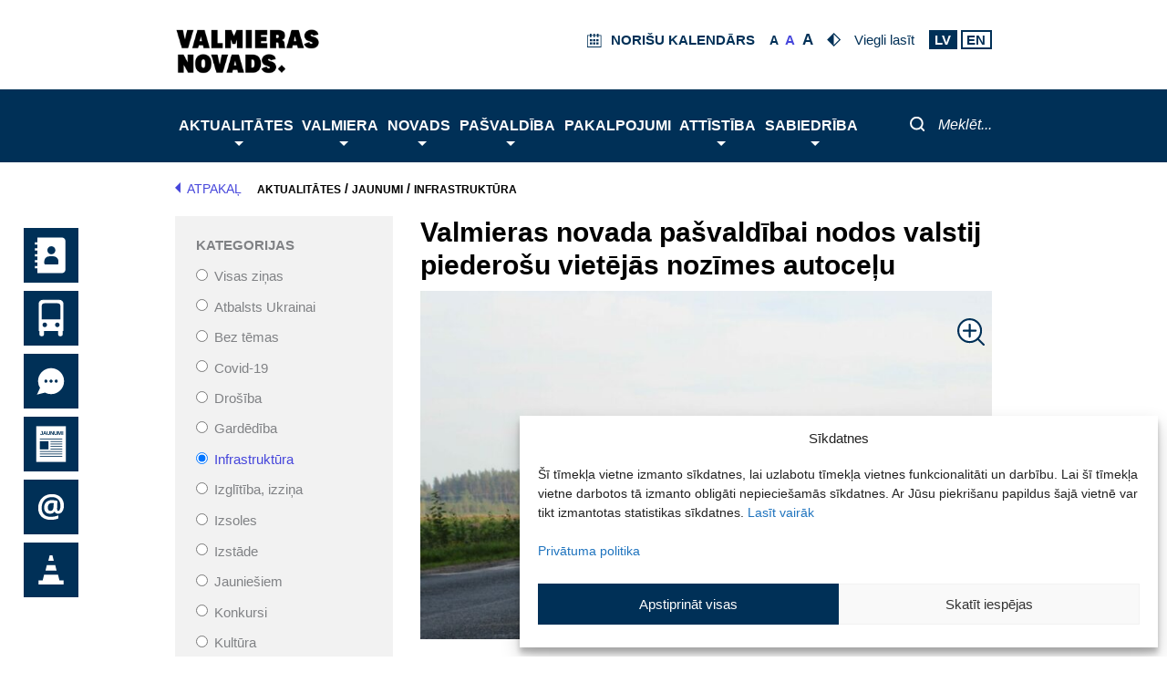

--- FILE ---
content_type: image/svg+xml
request_url: https://www.valmierasnovads.lv/content/themes/valmiera/assets/icons/sticky/at_normal.svg
body_size: 2024
content:
<svg xmlns="http://www.w3.org/2000/svg" viewBox="0 0 120 120" width="120" height="120">
	<defs>
		<clipPath clipPathUnits="userSpaceOnUse" id="cp1">
			<path d="M0 0L120 0L120 120L0 120Z" />
		</clipPath>
	</defs>
	<style>
		tspan { white-space:pre }
		.shp0 { fill: #003057 } 
		.shp1 { fill: #ffffff } 
	</style>
	<g id="Page 1" clip-path="url(#cp1)">
		<path id="Path 1" class="shp0" d="M0 120L120 120L120 0L0 0L0 120Z" />
		<path id="Path 2" fill-rule="evenodd" class="shp1" d="M88.21 56.96C88.21 60.28 87.68 63.32 86.62 66.08C85.57 68.85 84.07 71 82.13 72.54C80.2 74.09 77.95 74.86 75.39 74.86C73.69 74.86 72.18 74.45 70.85 73.63C69.53 72.81 68.59 71.74 68.04 70.4L67.48 70.4C66.35 71.78 64.98 72.87 63.37 73.67C61.76 74.46 59.96 74.86 57.98 74.86C53.9 74.86 50.69 73.63 48.34 71.18C45.99 68.73 44.81 65.38 44.81 61.14C44.81 56.33 46.34 52.42 49.39 49.43C52.44 46.43 56.49 44.93 61.54 44.93C63.4 44.93 65.56 45.11 68 45.47C70.44 45.83 72.43 46.28 73.98 46.83L73.18 63.73C73.18 66.96 74.06 68.57 75.81 68.57C77.28 68.57 78.46 67.49 79.33 65.34C80.21 63.18 80.65 60.37 80.65 56.89C80.65 53.18 79.88 49.9 78.35 47.06C76.82 44.21 74.65 42.04 71.85 40.53C69.05 39.02 65.85 38.26 62.23 38.26C57.6 38.26 53.56 39.23 50.1 41.17C46.65 43.1 44.01 45.87 42.19 49.46C40.37 53.05 39.46 57.2 39.46 61.9C39.46 68.28 41.16 73.17 44.55 76.57C47.95 79.97 52.88 81.67 59.33 81.67C61.91 81.67 64.67 81.38 67.62 80.8C70.57 80.23 73.37 79.44 76.02 78.45L76.02 85.12C71.13 87.19 65.66 88.23 59.6 88.23C50.85 88.23 44.02 85.93 39.13 81.32C34.23 76.71 31.79 70.31 31.79 62.11C31.79 56.42 33.05 51.25 35.57 46.59C38.09 41.94 41.67 38.31 46.3 35.69C50.93 33.08 56.22 31.77 62.16 31.77C67.23 31.77 71.75 32.8 75.74 34.88C79.73 36.95 82.8 39.9 84.97 43.72C87.13 47.55 88.21 51.96 88.21 56.96ZM52.83 61.28C52.83 66.14 54.81 68.57 58.77 68.57C60.82 68.57 62.4 67.84 63.49 66.37C64.58 64.91 65.25 62.52 65.48 59.2L65.93 51.57C64.87 51.34 63.54 51.22 61.95 51.22C59.07 51.22 56.83 52.12 55.23 53.92C53.63 55.71 52.83 58.17 52.83 61.28Z" />
	</g>
</svg>

--- FILE ---
content_type: text/javascript
request_url: https://www.valmierasnovads.lv/content/themes/valmiera/assets/js/unminified/posts-filter.js?version=1.3.17
body_size: 354
content:
$(document).ready(function() {
    $.urlParam = function(name){
        var results = new RegExp('[\?&]' + name + '=([^&#]*)').exec(window.location.href);
        return results[1] || '';
    }

    if(document.location.search.length) {
        document.getElementById($.urlParam('category')).checked = true;
        if ($.urlParam('territory') != '0') {
            document.getElementById($.urlParam('territory')).checked = true;
        }
        document.getElementById("search").value = $.urlParam('search');
        document.getElementById("datepickerField").value = $.urlParam('date');
        var page = parseInt($.urlParam('filterp'), 10);
        if (isNaN(page) || page < 1) page = 1;

        filter(page, 'primary');
    }
});

--- FILE ---
content_type: text/javascript
request_url: https://www.valmierasnovads.lv/content/themes/valmiera/assets/js/unminified/post-search.js?version=1.3.17
body_size: 1839
content:
jQuery(function($){
    var elementField = document.getElementById('fieldId');
    var fieldId = 'primary';

    if (typeof(elementField) != 'undefined' && elementField != null) {
        fieldId = elementField.value;
        let max = document.getElementById("maxPages").value;
        let current = document.getElementById("currentPage").value;
        if (max > 1) {
            document.getElementById('pagination').innerHTML = createPagination(max, current);
        }
    }

    $('#filter').on("submit", function(){
        var filter = $('#filter');
        var values = urlString();
        var pageUrl = '?' + values +'&filterp=1';

        window.history.pushState('', '', pageUrl);
        $.ajax({
            url:filter.attr('action'),
            data:filter.serialize(),
            type:filter.attr('method'),
            success:function(data){
                $('#' + fieldId).html(data);

                let pages = document.getElementById("maxPages").value;

                if (pages > 1) {
                    document.getElementById('pagination').innerHTML = createPagination(pages, 1);
                }

                if (fieldId != 'primary') {
                    moreClick();
                    var scrollDiv = document.getElementById("events-list").offsetTop;
                    window.scrollTo({ top: scrollDiv, behavior: 'smooth'});
                }
            }
        });
        return false;
    });

    $("input[name='category']").on("change", function() {
        var action = document.getElementById('formAction').value;
        if (action == 'eventfilter') {
            document.getElementById('search').value = "";
            document.getElementById('datepickerField').value = "";

            // if (document.getElementById('territory')) {
            //     document.getElementById('territory').checked = true;
            // }

            filter(1, fieldId);
        } else if (action == 'postfilter') {
            document.getElementById('search').value = "";
            document.getElementById('datepickerField').value = "";
            filter(1, fieldId);
        } else if (action == 'galleryfilter' || action == 'videofilter') {
            if (document.getElementById('territory')) {
                document.getElementById('territory').checked = true;
            }

            filter(1, fieldId);
        } else {
            filter(1, fieldId);
        }
    });

    $("input[name='territory']").on("change", function() {
        var action = document.getElementById('formAction').value;
        if (action == 'eventfilter') {
            document.getElementById('search').value = "";
            document.getElementById('datepickerField').value = "";
            //document.getElementById('0').checked = true;
            filter(1, fieldId);
        } else if (action == 'postfilter' ) {
            document.getElementById('search').value = "";
            document.getElementById('datepickerField').value = "";
            filter(1, fieldId);
        } else if (action == 'galleryfilter' || action == 'videofilter') {
            document.getElementById('0').checked = true;
            filter(1, fieldId);
        } else {
            filter(1, fieldId);
        }
    });

    $('#clear').on("click", function() {
        document.forms["filter"].reset();
        filter(1, fieldId);
    });

    $(document).on("click", '#pageNumber', function(event) {
        var page = parseInt($(this).text(), 10);
        if (isNaN(page) || page < 1) page = 1;
        filter(page, fieldId);
    });

    $(document).on("click", '#nextPage', function(event) {
        var value = parseFloat(document.getElementById("currentPage").value) + 1;
        var page = parseInt(value, 10);
        if (isNaN(page) || page < 1) page = 1;
        filter(page, fieldId);
    });

    $(document).on("click", '#previousPage', function(event) {
        var value = parseFloat(document.getElementById("currentPage").value) - 1;
        var page = parseInt(value, 10);
        if (isNaN(page) || page < 1) page = 1;
        filter(page, fieldId);
    });

    var datepicker = document.getElementById("datepickerField");

    if (typeof(datepicker) != 'undefined' && datepicker != null) {
        $( "#datepickerField" ).datepicker({
            dateFormat: 'dd/mm/yy',
            firstDay: 1,
            monthNames: ['Janvāris', 'Februāris', 'Marts', 'Aprīlis', 'Maijs', 'Jūnijs', 'Jūlijs',
                'Augusts', 'Septembris', 'Oktobris', 'Novembris', 'Decembris'],
            dayNamesMin: ["Sv", "Pr", "Ot", "Tr", "Ct", "Pk", "S"]
        });
    }
});

function filter(page = 1, id) {
    var filter = $('#filter');
    var values = urlString();
    var pageUrl = '?' + values + '&filterp=' + page;
    window.history.pushState('', '', pageUrl);
    $.ajax({
        url:filter.attr('action'),
        data:filter.serialize(),
        type:filter.attr('method'),
        success:function(data){
            $('#' + id).html(data);

            let pages = document.getElementById("maxPages").value;

            if (pages > 1) {
                document.getElementById('pagination').innerHTML = createPagination(pages, page);
            }

            if (id != 'primary') {
                moreClick();
                var scrollDiv = document.getElementById("events-list").offsetTop;
                window.scrollTo({ top: scrollDiv, behavior: 'smooth'});
            }
        }
    });

    return false;
}

function urlString() {
    var action = document.getElementById('formAction').value;

    if (action === 'postfilter' || action === 'eventfilter') {
        var string;
        var search = document.getElementById('search').value;
        var date = document.getElementById('datepickerField').value;

        if (date != "" || search != "") {
            document.getElementById('0').checked = true;
            if (document.getElementById('territory')) {
                document.getElementById('territory').checked = true;
            }
            string = 'category=0&territory=0&search=' + search + '&date=' + date + '&action=' + action;
        } else {
            var category = document.querySelector('input[name="category"]:checked').value;
            var territory = 0;
            if (document.getElementById('territory')) {
                territory = document.querySelector('input[name="territory"]:checked').value;
            }
            string = 'category=' + category + '&territory=' + territory + '&search=' + search + '&date=' + date + '&action=' + action;
        }

        return string;
    } else {
        var filter = $('#filter');

        return filter.serialize();
    }

}

function createPagination(pages, page) {
    page = parseInt(page);
    pages = parseInt(pages);
    let str = '<ul class="post-pagination">';
    let active;
    let pageCutLow = page - 1;
    let pageCutHigh = page + 1;

    if (page > 1) {
        str += '<li class="page-item previous no"><a id="previousPage" class="pagination-prev"><i class="previous-page"></i>Iepriekšējā</a></li>';
    }

    if (pages < 6) {
        for (let p = 1; p <= pages; p++) {
            active = page == p ? "active" : "no";
            str += '<li class="'+active+'"><a id="pageNumber" class="page-numbers">'+ p +'</a></li>';
        }
    } else {
        if (page > 2) {
            str += '<li class="no page-item"><a id="pageNumber" class="page-numbers">1</a></li>';
            if (page > 3) {
                str += '<li class="no page-item"><a id="pageNumber" class="page-numbers">2</a></li>';
            }
            if (page > 4) {
                str += '<li class="out-of-range"><a>...</a></li>';
            }
        }

        for (let p = pageCutLow; p <= pageCutHigh; p++) {
            if (p === 0) {
                p += 1;
            }

            if (p > pages) {
                continue
            }

            active = page == p ? "active" : "no";
            str += '<li class="page-item '+active+'"><a id="pageNumber" class="page-numbers">'+ p +'</a></li>';
        }

        if (page < pages-1) {
            if (page < pages-2) {
                str += '<li class="out-of-range"><a>...</a></li>';
                var num = pages - 1;
                str += '<li class="page-item no"><a id="pageNumber" class="page-numbers">'+num+'</a></li>';
            }

            str += '<li class="page-item no"><a id="pageNumber" class="page-numbers">'+pages+'</a></li>';
        }
    }

    if (page < pages) {
        str += '<li class="page-item next no"><a id="nextPage" class="pagination-next">Nākamā<i class="next-page"></i></a></li>';
    }

    str += '</ul>';
    document.getElementById('pagination').innerHTML = str;

    return str;
}


--- FILE ---
content_type: image/svg+xml
request_url: https://www.valmierasnovads.lv/content/themes/valmiera/assets/icons/social/pdf.svg
body_size: 1899
content:
<svg xmlns="http://www.w3.org/2000/svg" viewBox="0 0 828 1024" width="30" height="37">
	<defs>
		<clipPath clipPathUnits="userSpaceOnUse" id="cp1">
			<path d="M0 0L828 0L828 1024L0 1024Z" />
		</clipPath>
	</defs>
	<style>
		tspan { white-space:pre }
		.shp0 { fill: #003057 } 
		.shp1 { fill: #ffffff } 
	</style>
	<g id="Page 1" clip-path="url(#cp1)">
		<path id="Path 1" class="shp0" d="M64 0C28.8 0 0 28.8 0 64L0 960C0 995.2 28.8 1024 64 1024L764 1024C799.2 1024 828 995.2 828 960L828 256L572 0L64 0ZM636 256L828 256L572 0L572 192C572 227.2 600.8 256 636 256Z" />
		<path id="Path 2" fill-rule="evenodd" class="shp1" d="M828 287L623.91 287C578.19 287 541 249.81 541 204.09L541 0L570.76 0L570.76 204.09C570.76 233.4 594.61 257.24 623.91 257.24L828 257.24L828 287ZM64 434.99C64 422.71 73.68 409.31 89.26 409.31L175.18 409.31C223.56 409.31 267.1 441.69 267.1 503.74C267.1 562.54 223.56 595.29 175.18 595.29L113.08 595.29L113.08 644.41C113.08 660.79 102.66 670.04 89.26 670.04C76.98 670.04 64 660.79 64 644.41L64 434.99ZM113.08 456.15L113.08 548.82L175.18 548.82C200.11 548.82 219.83 526.82 219.83 503.74C219.83 477.74 200.11 456.15 175.18 456.15L113.08 456.15Z" />
		<path id="Path 3" fill-rule="evenodd" class="shp1" d="M339.94 670.04C327.66 670.04 314.26 663.34 314.26 647.02L314.26 435.73C314.26 422.38 327.66 412.66 339.94 412.66L425.12 412.66C595.09 412.66 591.37 670.04 428.47 670.04L339.94 670.04ZM363.39 458.06L363.39 624.69L425.12 624.69C525.55 624.69 530.01 458.06 425.12 458.06L363.39 458.06ZM651.66 520.16L746.51 520.16C759.9 520.16 773.3 533.56 773.3 546.54C773.3 558.82 759.9 568.87 746.51 568.87L651.66 568.87L651.66 646.97C651.66 659.99 642.4 669.99 629.37 669.99C613 669.99 603 659.99 603 646.97L603 435.69C603 422.33 613.05 412.61 629.37 412.61L759.95 412.61C776.32 412.61 786 422.33 786 435.69C786 447.59 776.32 460.99 759.95 460.99L651.66 460.99L651.66 520.16Z" />
	</g>
</svg>